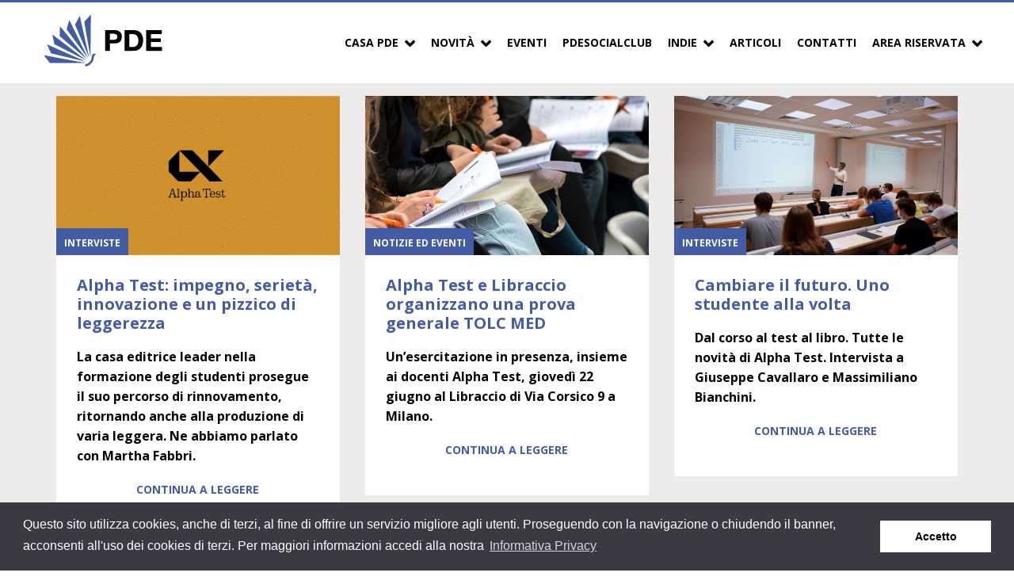

--- FILE ---
content_type: text/css
request_url: https://www.pde.it/wp-content/cache/autoptimize/css/autoptimize_single_d6b0f7827a1e253f52791ab41994d247.css?ver=6.8.1
body_size: 5738
content:
.login-form{display:none}.login.active-form{display:block}.login-form label,.login-access label{text-transform:capitalize}.login-access .errors-report{padding:5px 10px;margin-bottom:10px}.registration-form,.login-access,.reset-form{background-color:#edebec;padding:20px 1em}.choice-container,.choice-label{display:block;font-weight:700}.registration-form .user_type_choice label{color:#029de0}.user_type_choice{margin:10px auto}.choice-container{margin-left:30px}.choice-container input[type=radio],.check-container input[type=checkbox]{display:none}.choice-container label,.check-container label{position:relative}.choice-container span:before,.choice-container span:after,.check-container span:before,.check-container span:after{content:'';position:absolute;top:0;bottom:0;margin:auto}.choice-container span.radio:hover,.check-container span.checkbox:hover{cursor:pointer}.choice-container span.radio:before{left:-30px;width:20px;height:20px;border-radius:50px;border:4px solid #fff;background-color:#fff}.choice-container input[type=radio]:checked+label span.radio:before{background-color:#535353}.login-form label,.login-access label,.reset-form label{display:block;text-transform:capitalize;font-weight:700;font-size:14px;margin-bottom:5px}.login-form input[type=text],.login-form input[type=email],.login-form input[type=password],.login-access input[type=text],.login-access input[type=email],.login-access input[type=password],.reset-form input[type=email]{width:100%;border-radius:0;box-sizing:border-box;padding:10px;border:1px solid transparent}.lost-password{font-weight:700;font-size:14px;display:block;margin-bottom:30px}.login-form input[type=text]:focus,.login-form input[type=email]:focus,.login-form input[type=password]:focus,.login-access input[type=text]:focus,.login-access input[type=email]:focus,.login-access input[type=password]:focus,.reset-form input[type=email]:focus{border:1px solid #029de0;outline:none}.login-form .column-6,.login-form .column-12{margin-bottom:0}.inline-element{display:inline!important}.form-group,.form-group>div{margin-bottom:10px}.login-access .form-group,.login-access .form-group>div{margin-bottom:30px}.check-container span.checkbox{position:relative;left:35px}.check-container span.checkbox:before{content:'';width:20px;height:20px;background-color:#fff;left:-35px;box-sizing:border-box;border:3px solid transparent;transition:border-color .2s}.check-container span.checkbox:hover:before{border:3px solid #029de0}.check-container span.checkbox:after{content:'\f00c';font-family:'FontAwesome';left:-31px;color:transparent;transition:color .2s}.check-container input[type=checkbox]:checked+label span.checkbox:after{color:#029de0}.login-form .primary-button,.reset-form .primary-button{border-radius:0;color:#fff;font-size:13px;font-weight:700;text-transform:uppercase;border:1px solid transparent;padding:10px 20px;line-height:initial;float:right;transition:all .5s;font-family:'Open Sans Condensed',sans-serif}.login-form .primary-button:hover,.reset-form .primary-button:hover,.registration-form .primary-button:hover{background-color:#029de0}.reset-form .primary-button{float:none}.login-access .button-primary{font-family:'Open Sans Condensed',sans-serif;border-radius:0;color:#fff;font-size:13px;font-weight:700;text-transform:uppercase;border:1px solid transparent;padding:10px 20px;line-height:initial;transition:all .5s;letter-spacing:2px}.login-access .button-primary:hover{background-color:#029de0}.login-form .button-container{position:static}.login-form .optional-info{position:relative}.errors-report,.success-report{padding:35px;color:#fff;font-weight:700;line-height:2em;position:relative;background-color:tomato}.errors-report ul{margin:0;padding:0}.success-report{background-color:#029de0}.errors-report i,.success-report i{display:none;position:absolute;top:50%;right:35px;transform:translateY(-50%);font-size:100px;color:#e83635}.success-report i{color:#0a71f7}.social-login-block,.registration-block{background-color:#edebec}.login-access,.registration-block,.social-login-block{width:100%;float:left;min-height:1px;margin-right:3%;margin-bottom:3%;padding:50px 2em}.registration-block{width:100%;margin-right:0;font-size:14px;font-weight:700}.social-login-block{padding:50px 2em;min-height:1px;width:100%;text-align:center}@media (min-width:768px){.login-access,.registration-block,.social-login-block{width:44%;float:left;min-height:1px;margin-right:3%;margin-bottom:3%;padding:50px 2em}.registration-block{width:53%;margin-right:0;font-size:14px;font-weight:700}.social-login-block{padding:50px 2em;min-height:1px;width:100%;text-align:center}.registration-form,.login-access,.reset-form{padding:20px 40px}.choice-container,.choice-label{display:inline-block;margin-right:60px}.choice-container{margin-left:0}.user_type_choice{text-align:center}.login-form .primary-button{font-family:'Open Sans Condensed',sans-serif;position:absolute;right:0;top:50%;transform:translateY(-50%);float:none;letter-spacing:2px;font-weight:700}.success-report i,.errors-report i{display:block}.reset-form .form-group input{display:inline-block}.reset-form .form-group #user_login{width:80%!important}.reset-form .form-group .primary-button{width:19%;padding:13px 20px}}.reset-form .form-group #user_login{margin-bottom:10px}.registration-block p{margin:0}.registration-block ul{margin:0 0 30px 18px;padding:0}.btn{color:#fff;font-size:13px;font-weight:700;text-transform:uppercase;border:1px solid transparent;padding:10px 20px;line-height:initial;background-color:#0564a2;display:inline-block;text-decoration:none;cursor:pointer;transition:all .5s;font-family:'Open Sans Condensed',sans-serif}.btn:visited,.btn:active{color:#fff}.btn:hover{color:#fff;background-color:#029de0}

--- FILE ---
content_type: application/javascript
request_url: https://www.pde.it/wp-content/plugins/pde-chi-siamo//js/chi-siamo_scripts.js?ver=1
body_size: 1047
content:
// document.addEventListener('DOMContentLoaded', function() {
//     var moreLinks = document.querySelectorAll('.more-link');
//     var lessLinks = document.querySelectorAll('.less-link');

//     moreLinks.forEach(function(link) {
//         link.addEventListener('click', function(event) {
//             event.preventDefault();
//             var moreInfo = link.closest('.more-info');
//             moreInfo.classList.add('expanded');
//             var details = moreInfo.querySelector('.details');
//             details.style.display = 'inline';
//         });
//     });

//     lessLinks.forEach(function(link) {
//         link.addEventListener('click', function(event) {
//             event.preventDefault();
//             var moreInfo = link.closest('.more-info');
//             var ellipsis = moreInfo.querySelector('.ellipsis');
//             moreInfo.classList.remove('expanded');
//             var details = moreInfo.querySelector('.details');

//             details.style.display = 'none';
//         });
//     });
// });